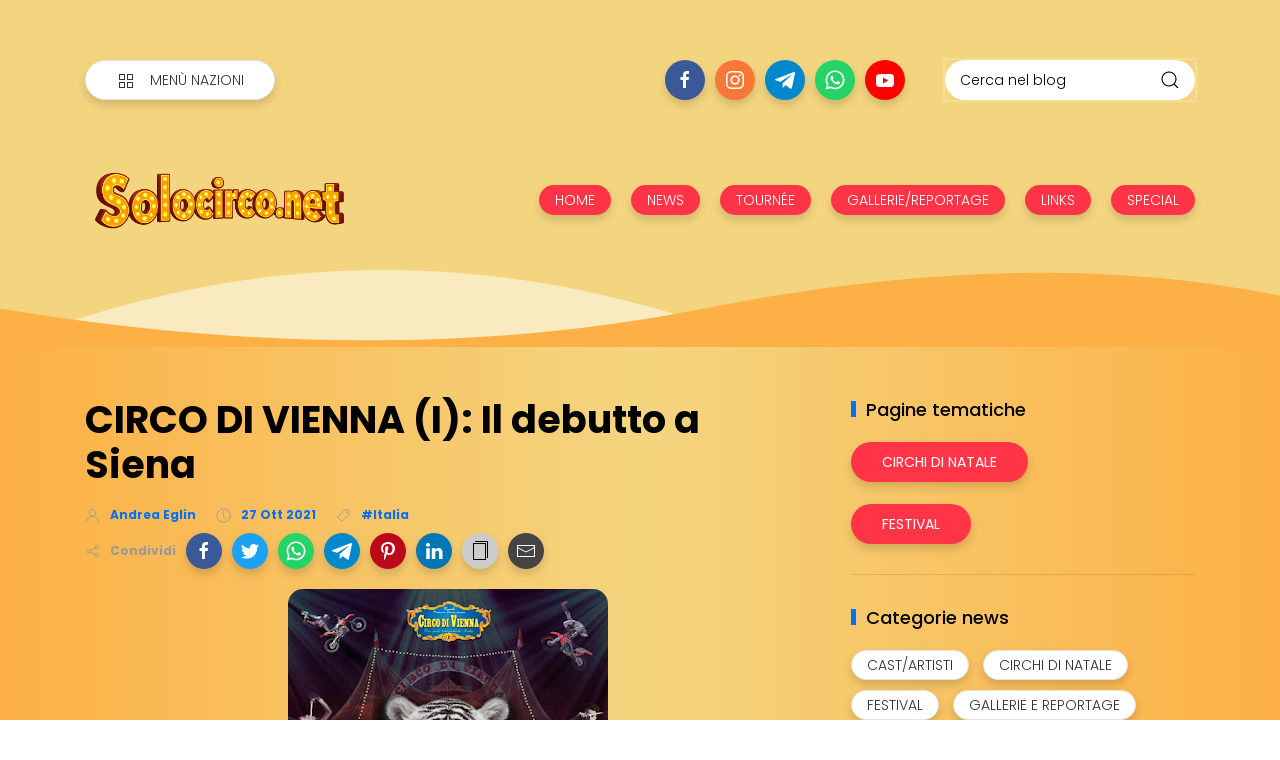

--- FILE ---
content_type: text/html; charset=utf-8
request_url: https://www.google.com/recaptcha/api2/aframe
body_size: 267
content:
<!DOCTYPE HTML><html><head><meta http-equiv="content-type" content="text/html; charset=UTF-8"></head><body><script nonce="su4rGdtEXXFUoNl0yKWtGw">/** Anti-fraud and anti-abuse applications only. See google.com/recaptcha */ try{var clients={'sodar':'https://pagead2.googlesyndication.com/pagead/sodar?'};window.addEventListener("message",function(a){try{if(a.source===window.parent){var b=JSON.parse(a.data);var c=clients[b['id']];if(c){var d=document.createElement('img');d.src=c+b['params']+'&rc='+(localStorage.getItem("rc::a")?sessionStorage.getItem("rc::b"):"");window.document.body.appendChild(d);sessionStorage.setItem("rc::e",parseInt(sessionStorage.getItem("rc::e")||0)+1);localStorage.setItem("rc::h",'1769250137424');}}}catch(b){}});window.parent.postMessage("_grecaptcha_ready", "*");}catch(b){}</script></body></html>